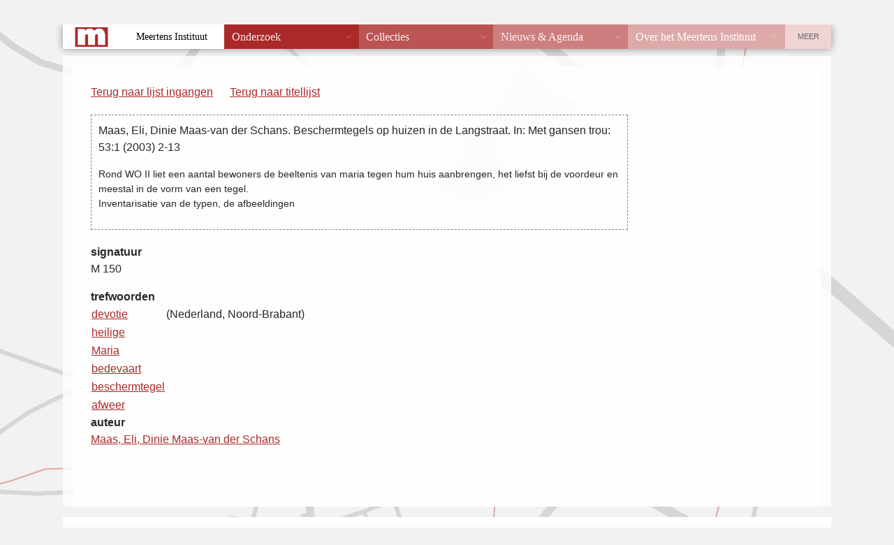

--- FILE ---
content_type: text/html; charset=UTF-8
request_url: https://vtb.meertens.knaw.nl/index.php?fiche_id=18772&trefwoord=afweer&offset=0&limit=50
body_size: 1174
content:
<!DOCTYPE html PUBLIC "-//W3C//DTD XHTML 1.0 Transitional//EN"
  "http://www.w3.org/TR/xhtml1/DTD/xhtml1-transitional.dtd">
<!--suppress HtmlUnknownTarget -->
<html xmlns="http://www.w3.org/1999/xhtml" lang="nl">
<head>
  <meta http-equiv="X-UA-Compatible" content="IE=edge" />
  <meta http-equiv="content-type" content="text/html" charset="UTF-8" />
  <title>Volkskundige Trefwoorden Bank</title>
  <link href="/static/templates/mi_hetgelaat/css/style.css" type="text/css" rel="stylesheet" />
  <link rel="stylesheet" type="text/css" href="vtb.css" />
</head>
<body>
<div class="header">
<p><a href="/">Home</a>  <span style="color: white;">&rarr;</span> <a href="/databanken/">Databanken</a> <span style="color: white;">&rarr;</span> <a href="/vtb">VTB</a></p>
</div>
<div id="db_wrapper">
<div class="roderand">
<div id="content">
<div id="vtb_content"><div id="navigatie">

	<p><a href="/index.php?offset=0&limit=50">Terug naar lijst ingangen</a></p>	

<p id="titellijst"><a href="/index.php?trefwoord=afweer&offset=0&limit=50">Terug naar titellijst</a></p>
</div>
<div id="fiche">
<p class="titelbeschrijving"><span class="titelbeschrijving">Maas, Eli, Dinie Maas-van der Schans. Beschermtegels op huizen in de Langstraat. In: Met gansen trou: 53:1 (2003) 2-13</span></p>
	<p><span class="toelichting">Rond WO II liet een aantal bewoners de beeltenis van maria tegen hum huis aanbrengen, het liefst bij de voordeur en meestal in de vorm van een tegel.<br />
Inventarisatie van de typen, de afbeeldingen</span></p>
</div>
	<p><b>signatuur</b><br /><span class="signatuur">M 150</span></p>
<table class="trefwoorden">
<caption>trefwoorden</caption>
<tr><td><a href="/index.php?trefwoord=devotie&amp;offset=0&limit=50">devotie</a></td><td>(Nederland, Noord-Brabant) </td></tr>
<tr><td><a href="/index.php?trefwoord=heilige&amp;offset=0&limit=50">heilige</a></td><td> </td></tr>
<tr><td><a href="/index.php?trefwoord=Maria&amp;offset=0&limit=50">Maria</a></td><td> </td></tr>
<tr><td><a href="/index.php?trefwoord=bedevaart&amp;offset=0&limit=50">bedevaart</a></td><td> </td></tr>
<tr><td><a href="/index.php?trefwoord=beschermtegel&amp;offset=0&limit=50">beschermtegel</a></td><td> </td></tr>
<tr><td><a href="/index.php?trefwoord=afweer&amp;offset=0&limit=50">afweer</a></td><td> </td></tr>
</table>
	<p><b>auteur</b><br /><a href="/index.php?auteur=Maas%2C%20Eli%2C%20Dinie%20Maas-van%20der%20Schans&amp;offset=0&limit=50">Maas, Eli, Dinie Maas-van der Schans</a></p>
</div>
<p id="copyright">&copy; 2008 <a href="/" target="_top">KNAW/Meertens Instituut</a><br /></p>
</div>
</div>
</div>
<div class="footer">
  <address><span><strong>MEERTENS INSTITUUT</strong> Postbus 94264, 1090 GG Amsterdam. Telefoon +31 (0)20 4628500. Fax +31 (0)20 4628555.</span>
    <a href="mailto:info@meertens.knaw.nl">info@meertens.knaw.nl</a></address>
</div>
<script type="text/javascript" src="/static/templates/mi_hetgelaat/js/meertens.databanken.js"></script>
</body>
</html>


--- FILE ---
content_type: text/css
request_url: https://vtb.meertens.knaw.nl/vtb.css
body_size: 247
content:
div#vtb_content
{
	clear: left;
	padding: 10px 5px 0 10px;
	/* zie: http://www.dustindiaz.com/min-height-fast-hack */
	min-height: 600px;
	height: auto !important;
	height: 600px;
}

table#resultaatlijst td
{
	padding: 4px 30px 4px 4px;
	vertical-align: top;
}

table#resultaatlijst th
{
    text-align: left;
}

table.trefwoorden caption
{
	text-align: left;
	font-weight: bold;
}
div#navigatie p { display: inline; }
p#titellijst { margin-left: 20px; }

div#fiche
{
	border: 1px dashed gray;
	padding: 10px;
	margin-bottom: 20px;
	margin-top: 20px;
	width: 75%;
}
span.toelichting { font-size: 90%; }


